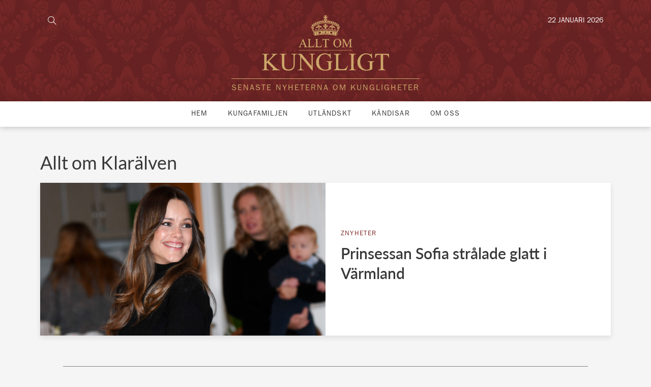

--- FILE ---
content_type: text/html; charset=UTF-8
request_url: https://alltomkungligt.se/tagg/klaralven/
body_size: 18810
content:
<!DOCTYPE html>
<html id="gf" lang="sv-SE" prefix="og: https://ogp.me/ns#">
<head>

  <meta charset="utf-8">
  <meta http-equiv="x-ua-compatible" content="ie=edge">
  <meta name="viewport" content="width=device-width, initial-scale=1.0, maximum-scale=1.0, user-scalable=0">
  
<!-- Sökmotoroptimering av Rank Math PRO – https://rankmath.com/ -->
<title>Klarälven - Allt om kungligt</title>
<meta name="robots" content="follow, index, max-snippet:-1, max-video-preview:-1, max-image-preview:large"/>
<link rel="canonical" href="https://alltomkungligt.se/tagg/klaralven/" />
<meta property="og:locale" content="sv_SE" />
<meta property="og:type" content="article" />
<meta property="og:title" content="Klarälven - Allt om kungligt" />
<meta property="og:url" content="https://alltomkungligt.se/tagg/klaralven/" />
<meta property="og:site_name" content="Allt om kungligt" />
<meta property="article:publisher" content="https://www.facebook.com/alltomkungligt/" />
<meta name="twitter:card" content="summary_large_image" />
<meta name="twitter:title" content="Klarälven - Allt om kungligt" />
<meta name="twitter:label1" content="Inlägg" />
<meta name="twitter:data1" content="1" />
<script type="application/ld+json" class="rank-math-schema-pro">{"@context":"https://schema.org","@graph":[{"@type":"Organization","@id":"https://alltomkungligt.se/#organization","name":"Allt om kungligt","sameAs":["https://www.facebook.com/alltomkungligt/"]},{"@type":"WebSite","@id":"https://alltomkungligt.se/#website","url":"https://alltomkungligt.se","name":"Allt om kungligt","publisher":{"@id":"https://alltomkungligt.se/#organization"},"inLanguage":"sv-SE"},{"@type":"CollectionPage","@id":"https://alltomkungligt.se/tagg/klaralven/#webpage","url":"https://alltomkungligt.se/tagg/klaralven/","name":"Klar\u00e4lven - Allt om kungligt","isPartOf":{"@id":"https://alltomkungligt.se/#website"},"inLanguage":"sv-SE"}]}</script>
<!-- /Rank Math SEO-tillägg för WordPress -->

<link rel='dns-prefetch' href='//static.fastcmp.com' />
<link rel='dns-prefetch' href='//www.flashb.id' />
<link rel='dns-prefetch' href='//maps.googleapis.com' />
<link rel="alternate" type="application/rss+xml" title="Allt om kungligt &raquo; etikettflöde för Klarälven" href="https://alltomkungligt.se/tagg/klaralven/feed/" />
<script type="text/javascript">
/* <![CDATA[ */
window._wpemojiSettings = {"baseUrl":"https:\/\/s.w.org\/images\/core\/emoji\/15.0.3\/72x72\/","ext":".png","svgUrl":"https:\/\/s.w.org\/images\/core\/emoji\/15.0.3\/svg\/","svgExt":".svg","source":{"concatemoji":"https:\/\/alltomkungligt.se\/wp-includes\/js\/wp-emoji-release.min.js?ver=6.6.2"}};
/*! This file is auto-generated */
!function(i,n){var o,s,e;function c(e){try{var t={supportTests:e,timestamp:(new Date).valueOf()};sessionStorage.setItem(o,JSON.stringify(t))}catch(e){}}function p(e,t,n){e.clearRect(0,0,e.canvas.width,e.canvas.height),e.fillText(t,0,0);var t=new Uint32Array(e.getImageData(0,0,e.canvas.width,e.canvas.height).data),r=(e.clearRect(0,0,e.canvas.width,e.canvas.height),e.fillText(n,0,0),new Uint32Array(e.getImageData(0,0,e.canvas.width,e.canvas.height).data));return t.every(function(e,t){return e===r[t]})}function u(e,t,n){switch(t){case"flag":return n(e,"\ud83c\udff3\ufe0f\u200d\u26a7\ufe0f","\ud83c\udff3\ufe0f\u200b\u26a7\ufe0f")?!1:!n(e,"\ud83c\uddfa\ud83c\uddf3","\ud83c\uddfa\u200b\ud83c\uddf3")&&!n(e,"\ud83c\udff4\udb40\udc67\udb40\udc62\udb40\udc65\udb40\udc6e\udb40\udc67\udb40\udc7f","\ud83c\udff4\u200b\udb40\udc67\u200b\udb40\udc62\u200b\udb40\udc65\u200b\udb40\udc6e\u200b\udb40\udc67\u200b\udb40\udc7f");case"emoji":return!n(e,"\ud83d\udc26\u200d\u2b1b","\ud83d\udc26\u200b\u2b1b")}return!1}function f(e,t,n){var r="undefined"!=typeof WorkerGlobalScope&&self instanceof WorkerGlobalScope?new OffscreenCanvas(300,150):i.createElement("canvas"),a=r.getContext("2d",{willReadFrequently:!0}),o=(a.textBaseline="top",a.font="600 32px Arial",{});return e.forEach(function(e){o[e]=t(a,e,n)}),o}function t(e){var t=i.createElement("script");t.src=e,t.defer=!0,i.head.appendChild(t)}"undefined"!=typeof Promise&&(o="wpEmojiSettingsSupports",s=["flag","emoji"],n.supports={everything:!0,everythingExceptFlag:!0},e=new Promise(function(e){i.addEventListener("DOMContentLoaded",e,{once:!0})}),new Promise(function(t){var n=function(){try{var e=JSON.parse(sessionStorage.getItem(o));if("object"==typeof e&&"number"==typeof e.timestamp&&(new Date).valueOf()<e.timestamp+604800&&"object"==typeof e.supportTests)return e.supportTests}catch(e){}return null}();if(!n){if("undefined"!=typeof Worker&&"undefined"!=typeof OffscreenCanvas&&"undefined"!=typeof URL&&URL.createObjectURL&&"undefined"!=typeof Blob)try{var e="postMessage("+f.toString()+"("+[JSON.stringify(s),u.toString(),p.toString()].join(",")+"));",r=new Blob([e],{type:"text/javascript"}),a=new Worker(URL.createObjectURL(r),{name:"wpTestEmojiSupports"});return void(a.onmessage=function(e){c(n=e.data),a.terminate(),t(n)})}catch(e){}c(n=f(s,u,p))}t(n)}).then(function(e){for(var t in e)n.supports[t]=e[t],n.supports.everything=n.supports.everything&&n.supports[t],"flag"!==t&&(n.supports.everythingExceptFlag=n.supports.everythingExceptFlag&&n.supports[t]);n.supports.everythingExceptFlag=n.supports.everythingExceptFlag&&!n.supports.flag,n.DOMReady=!1,n.readyCallback=function(){n.DOMReady=!0}}).then(function(){return e}).then(function(){var e;n.supports.everything||(n.readyCallback(),(e=n.source||{}).concatemoji?t(e.concatemoji):e.wpemoji&&e.twemoji&&(t(e.twemoji),t(e.wpemoji)))}))}((window,document),window._wpemojiSettings);
/* ]]> */
</script>
<style id='fast-cmp-custom-styles-inline-css' type='text/css'>
#fast-cmp-container button.fast-cmp-button-primary{background-color:#c8a068!important;color:#FFFFFF!important;}#fast-cmp-container #fast-cmp-home button.fast-cmp-button-secondary{box-shadow: inset 0 0 0 1px #f9f5f2!important;}#fast-cmp-container #fast-cmp-home button.fast-cmp-navigation-button{box-shadow: inset 0 0 0 1px #c8a068!important;}#fast-cmp-container #fast-cmp-home button.fast-cmp-button-secondary{color:#f9f5f2!important;}#fast-cmp-container #fast-cmp-home button.fast-cmp-button-secondary:hover{box-shadow: inset 0 0 0 1px #f9f5f2!important;color:#f9f5f2!important;}#fast-cmp-container #fast-cmp-home button.fast-cmp-navigation-button{color:#c8a068!important;}#fast-cmp-container #fast-cmp-home button.fast-cmp-navigation-button:hover{box-shadow: inset 0 0 0 1px #c8a068!important;color:#c8a068!important;}#fast-cmp-container a {color: #FFFFFF!important;}#fast-cmp-container .fast-cmp-layout-header .fast-cmp-navigation-button {background-color: #c8a068!important;color: white!important;}#fast-cmp-container #fast-cmp-consents .fast-cmp-layout-nav button.fast-cmp-navigation-button {color: #c8a068!important;box-shadow: inset 0 0 0 1px #c8a068!important;}#fast-cmp-form .fast-cmp-spinner {border-left-color: #FFFFFF!important;}#fast-cmp-container button.fast-cmp-button-primary:focus {border-color: #c8a068!important;box-shadow: inset 0 0 0 2px #c8a068, inset 0 0 0 4px #fff!important;outline: solid transparent !important;}#fast-cmp-container #fast-cmp-home button.fast-cmp-button-secondary { box-shadow: inset 0 0 0 1px #f9f5f2 !important;}@media only screen and (max-width: 991px){#fast-cmp-home .fast-cmp-layout-nav>span { width: 100%;}#fast-cmp-home .fast-cmp-layout-nav { display: flex; width: 100%; flex-direction: column-reverse;}
</style>
<style id='wp-emoji-styles-inline-css' type='text/css'>

	img.wp-smiley, img.emoji {
		display: inline !important;
		border: none !important;
		box-shadow: none !important;
		height: 1em !important;
		width: 1em !important;
		margin: 0 0.07em !important;
		vertical-align: -0.1em !important;
		background: none !important;
		padding: 0 !important;
	}
</style>
<link rel='stylesheet' id='wp-block-library-css' href='https://alltomkungligt.se/wp-includes/css/dist/block-library/style.min.css?ver=6.6.2' type='text/css' media='all' />
<style id='rank-math-toc-block-style-inline-css' type='text/css'>
.wp-block-rank-math-toc-block nav ol{counter-reset:item}.wp-block-rank-math-toc-block nav ol li{display:block}.wp-block-rank-math-toc-block nav ol li:before{content:counters(item, ".") ". ";counter-increment:item}

</style>
<style id='rank-math-rich-snippet-style-inline-css' type='text/css'>
/*!
* Plugin:  Rank Math
* URL: https://rankmath.com/wordpress/plugin/seo-suite/
* Name:  rank-math-review-snippet.css
*/@-webkit-keyframes spin{0%{-webkit-transform:rotate(0deg)}100%{-webkit-transform:rotate(-360deg)}}@keyframes spin{0%{-webkit-transform:rotate(0deg)}100%{-webkit-transform:rotate(-360deg)}}@keyframes bounce{from{-webkit-transform:translateY(0px);transform:translateY(0px)}to{-webkit-transform:translateY(-5px);transform:translateY(-5px)}}@-webkit-keyframes bounce{from{-webkit-transform:translateY(0px);transform:translateY(0px)}to{-webkit-transform:translateY(-5px);transform:translateY(-5px)}}@-webkit-keyframes loading{0%{background-size:20% 50% ,20% 50% ,20% 50%}20%{background-size:20% 20% ,20% 50% ,20% 50%}40%{background-size:20% 100%,20% 20% ,20% 50%}60%{background-size:20% 50% ,20% 100%,20% 20%}80%{background-size:20% 50% ,20% 50% ,20% 100%}100%{background-size:20% 50% ,20% 50% ,20% 50%}}@keyframes loading{0%{background-size:20% 50% ,20% 50% ,20% 50%}20%{background-size:20% 20% ,20% 50% ,20% 50%}40%{background-size:20% 100%,20% 20% ,20% 50%}60%{background-size:20% 50% ,20% 100%,20% 20%}80%{background-size:20% 50% ,20% 50% ,20% 100%}100%{background-size:20% 50% ,20% 50% ,20% 50%}}:root{--rankmath-wp-adminbar-height: 0}#rank-math-rich-snippet-wrapper{overflow:hidden}#rank-math-rich-snippet-wrapper h5.rank-math-title{display:block;font-size:18px;line-height:1.4}#rank-math-rich-snippet-wrapper .rank-math-review-image{float:right;max-width:40%;margin-left:15px}#rank-math-rich-snippet-wrapper .rank-math-review-data{margin-bottom:15px}#rank-math-rich-snippet-wrapper .rank-math-total-wrapper{width:100%;padding:0 0 20px 0;float:left;clear:both;position:relative;-webkit-box-sizing:border-box;box-sizing:border-box}#rank-math-rich-snippet-wrapper .rank-math-total-wrapper .rank-math-total{border:0;display:block;margin:0;width:auto;float:left;text-align:left;padding:0;font-size:24px;line-height:1;font-weight:700;-webkit-box-sizing:border-box;box-sizing:border-box;overflow:hidden}#rank-math-rich-snippet-wrapper .rank-math-total-wrapper .rank-math-review-star{float:left;margin-left:15px;margin-top:5px;position:relative;z-index:99;line-height:1}#rank-math-rich-snippet-wrapper .rank-math-total-wrapper .rank-math-review-star .rank-math-review-result-wrapper{display:inline-block;white-space:nowrap;position:relative;color:#e7e7e7}#rank-math-rich-snippet-wrapper .rank-math-total-wrapper .rank-math-review-star .rank-math-review-result-wrapper .rank-math-review-result{position:absolute;top:0;left:0;overflow:hidden;white-space:nowrap;color:#ffbe01}#rank-math-rich-snippet-wrapper .rank-math-total-wrapper .rank-math-review-star .rank-math-review-result-wrapper i{font-size:18px;-webkit-text-stroke-width:1px;font-style:normal;padding:0 2px;line-height:inherit}#rank-math-rich-snippet-wrapper .rank-math-total-wrapper .rank-math-review-star .rank-math-review-result-wrapper i:before{content:"\2605"}body.rtl #rank-math-rich-snippet-wrapper .rank-math-review-image{float:left;margin-left:0;margin-right:15px}body.rtl #rank-math-rich-snippet-wrapper .rank-math-total-wrapper .rank-math-total{float:right}body.rtl #rank-math-rich-snippet-wrapper .rank-math-total-wrapper .rank-math-review-star{float:right;margin-left:0;margin-right:15px}body.rtl #rank-math-rich-snippet-wrapper .rank-math-total-wrapper .rank-math-review-star .rank-math-review-result{left:auto;right:0}@media screen and (max-width: 480px){#rank-math-rich-snippet-wrapper .rank-math-review-image{display:block;max-width:100%;width:100%;text-align:center;margin-right:0}#rank-math-rich-snippet-wrapper .rank-math-review-data{clear:both}}.clear{clear:both}

</style>
<style id='classic-theme-styles-inline-css' type='text/css'>
/*! This file is auto-generated */
.wp-block-button__link{color:#fff;background-color:#32373c;border-radius:9999px;box-shadow:none;text-decoration:none;padding:calc(.667em + 2px) calc(1.333em + 2px);font-size:1.125em}.wp-block-file__button{background:#32373c;color:#fff;text-decoration:none}
</style>
<style id='global-styles-inline-css' type='text/css'>
:root{--wp--preset--aspect-ratio--square: 1;--wp--preset--aspect-ratio--4-3: 4/3;--wp--preset--aspect-ratio--3-4: 3/4;--wp--preset--aspect-ratio--3-2: 3/2;--wp--preset--aspect-ratio--2-3: 2/3;--wp--preset--aspect-ratio--16-9: 16/9;--wp--preset--aspect-ratio--9-16: 9/16;--wp--preset--color--black: #000000;--wp--preset--color--cyan-bluish-gray: #abb8c3;--wp--preset--color--white: #ffffff;--wp--preset--color--pale-pink: #f78da7;--wp--preset--color--vivid-red: #cf2e2e;--wp--preset--color--luminous-vivid-orange: #ff6900;--wp--preset--color--luminous-vivid-amber: #fcb900;--wp--preset--color--light-green-cyan: #7bdcb5;--wp--preset--color--vivid-green-cyan: #00d084;--wp--preset--color--pale-cyan-blue: #8ed1fc;--wp--preset--color--vivid-cyan-blue: #0693e3;--wp--preset--color--vivid-purple: #9b51e0;--wp--preset--gradient--vivid-cyan-blue-to-vivid-purple: linear-gradient(135deg,rgba(6,147,227,1) 0%,rgb(155,81,224) 100%);--wp--preset--gradient--light-green-cyan-to-vivid-green-cyan: linear-gradient(135deg,rgb(122,220,180) 0%,rgb(0,208,130) 100%);--wp--preset--gradient--luminous-vivid-amber-to-luminous-vivid-orange: linear-gradient(135deg,rgba(252,185,0,1) 0%,rgba(255,105,0,1) 100%);--wp--preset--gradient--luminous-vivid-orange-to-vivid-red: linear-gradient(135deg,rgba(255,105,0,1) 0%,rgb(207,46,46) 100%);--wp--preset--gradient--very-light-gray-to-cyan-bluish-gray: linear-gradient(135deg,rgb(238,238,238) 0%,rgb(169,184,195) 100%);--wp--preset--gradient--cool-to-warm-spectrum: linear-gradient(135deg,rgb(74,234,220) 0%,rgb(151,120,209) 20%,rgb(207,42,186) 40%,rgb(238,44,130) 60%,rgb(251,105,98) 80%,rgb(254,248,76) 100%);--wp--preset--gradient--blush-light-purple: linear-gradient(135deg,rgb(255,206,236) 0%,rgb(152,150,240) 100%);--wp--preset--gradient--blush-bordeaux: linear-gradient(135deg,rgb(254,205,165) 0%,rgb(254,45,45) 50%,rgb(107,0,62) 100%);--wp--preset--gradient--luminous-dusk: linear-gradient(135deg,rgb(255,203,112) 0%,rgb(199,81,192) 50%,rgb(65,88,208) 100%);--wp--preset--gradient--pale-ocean: linear-gradient(135deg,rgb(255,245,203) 0%,rgb(182,227,212) 50%,rgb(51,167,181) 100%);--wp--preset--gradient--electric-grass: linear-gradient(135deg,rgb(202,248,128) 0%,rgb(113,206,126) 100%);--wp--preset--gradient--midnight: linear-gradient(135deg,rgb(2,3,129) 0%,rgb(40,116,252) 100%);--wp--preset--font-size--small: 13px;--wp--preset--font-size--medium: 20px;--wp--preset--font-size--large: 36px;--wp--preset--font-size--x-large: 42px;--wp--preset--spacing--20: 0.44rem;--wp--preset--spacing--30: 0.67rem;--wp--preset--spacing--40: 1rem;--wp--preset--spacing--50: 1.5rem;--wp--preset--spacing--60: 2.25rem;--wp--preset--spacing--70: 3.38rem;--wp--preset--spacing--80: 5.06rem;--wp--preset--shadow--natural: 6px 6px 9px rgba(0, 0, 0, 0.2);--wp--preset--shadow--deep: 12px 12px 50px rgba(0, 0, 0, 0.4);--wp--preset--shadow--sharp: 6px 6px 0px rgba(0, 0, 0, 0.2);--wp--preset--shadow--outlined: 6px 6px 0px -3px rgba(255, 255, 255, 1), 6px 6px rgba(0, 0, 0, 1);--wp--preset--shadow--crisp: 6px 6px 0px rgba(0, 0, 0, 1);}:where(.is-layout-flex){gap: 0.5em;}:where(.is-layout-grid){gap: 0.5em;}body .is-layout-flex{display: flex;}.is-layout-flex{flex-wrap: wrap;align-items: center;}.is-layout-flex > :is(*, div){margin: 0;}body .is-layout-grid{display: grid;}.is-layout-grid > :is(*, div){margin: 0;}:where(.wp-block-columns.is-layout-flex){gap: 2em;}:where(.wp-block-columns.is-layout-grid){gap: 2em;}:where(.wp-block-post-template.is-layout-flex){gap: 1.25em;}:where(.wp-block-post-template.is-layout-grid){gap: 1.25em;}.has-black-color{color: var(--wp--preset--color--black) !important;}.has-cyan-bluish-gray-color{color: var(--wp--preset--color--cyan-bluish-gray) !important;}.has-white-color{color: var(--wp--preset--color--white) !important;}.has-pale-pink-color{color: var(--wp--preset--color--pale-pink) !important;}.has-vivid-red-color{color: var(--wp--preset--color--vivid-red) !important;}.has-luminous-vivid-orange-color{color: var(--wp--preset--color--luminous-vivid-orange) !important;}.has-luminous-vivid-amber-color{color: var(--wp--preset--color--luminous-vivid-amber) !important;}.has-light-green-cyan-color{color: var(--wp--preset--color--light-green-cyan) !important;}.has-vivid-green-cyan-color{color: var(--wp--preset--color--vivid-green-cyan) !important;}.has-pale-cyan-blue-color{color: var(--wp--preset--color--pale-cyan-blue) !important;}.has-vivid-cyan-blue-color{color: var(--wp--preset--color--vivid-cyan-blue) !important;}.has-vivid-purple-color{color: var(--wp--preset--color--vivid-purple) !important;}.has-black-background-color{background-color: var(--wp--preset--color--black) !important;}.has-cyan-bluish-gray-background-color{background-color: var(--wp--preset--color--cyan-bluish-gray) !important;}.has-white-background-color{background-color: var(--wp--preset--color--white) !important;}.has-pale-pink-background-color{background-color: var(--wp--preset--color--pale-pink) !important;}.has-vivid-red-background-color{background-color: var(--wp--preset--color--vivid-red) !important;}.has-luminous-vivid-orange-background-color{background-color: var(--wp--preset--color--luminous-vivid-orange) !important;}.has-luminous-vivid-amber-background-color{background-color: var(--wp--preset--color--luminous-vivid-amber) !important;}.has-light-green-cyan-background-color{background-color: var(--wp--preset--color--light-green-cyan) !important;}.has-vivid-green-cyan-background-color{background-color: var(--wp--preset--color--vivid-green-cyan) !important;}.has-pale-cyan-blue-background-color{background-color: var(--wp--preset--color--pale-cyan-blue) !important;}.has-vivid-cyan-blue-background-color{background-color: var(--wp--preset--color--vivid-cyan-blue) !important;}.has-vivid-purple-background-color{background-color: var(--wp--preset--color--vivid-purple) !important;}.has-black-border-color{border-color: var(--wp--preset--color--black) !important;}.has-cyan-bluish-gray-border-color{border-color: var(--wp--preset--color--cyan-bluish-gray) !important;}.has-white-border-color{border-color: var(--wp--preset--color--white) !important;}.has-pale-pink-border-color{border-color: var(--wp--preset--color--pale-pink) !important;}.has-vivid-red-border-color{border-color: var(--wp--preset--color--vivid-red) !important;}.has-luminous-vivid-orange-border-color{border-color: var(--wp--preset--color--luminous-vivid-orange) !important;}.has-luminous-vivid-amber-border-color{border-color: var(--wp--preset--color--luminous-vivid-amber) !important;}.has-light-green-cyan-border-color{border-color: var(--wp--preset--color--light-green-cyan) !important;}.has-vivid-green-cyan-border-color{border-color: var(--wp--preset--color--vivid-green-cyan) !important;}.has-pale-cyan-blue-border-color{border-color: var(--wp--preset--color--pale-cyan-blue) !important;}.has-vivid-cyan-blue-border-color{border-color: var(--wp--preset--color--vivid-cyan-blue) !important;}.has-vivid-purple-border-color{border-color: var(--wp--preset--color--vivid-purple) !important;}.has-vivid-cyan-blue-to-vivid-purple-gradient-background{background: var(--wp--preset--gradient--vivid-cyan-blue-to-vivid-purple) !important;}.has-light-green-cyan-to-vivid-green-cyan-gradient-background{background: var(--wp--preset--gradient--light-green-cyan-to-vivid-green-cyan) !important;}.has-luminous-vivid-amber-to-luminous-vivid-orange-gradient-background{background: var(--wp--preset--gradient--luminous-vivid-amber-to-luminous-vivid-orange) !important;}.has-luminous-vivid-orange-to-vivid-red-gradient-background{background: var(--wp--preset--gradient--luminous-vivid-orange-to-vivid-red) !important;}.has-very-light-gray-to-cyan-bluish-gray-gradient-background{background: var(--wp--preset--gradient--very-light-gray-to-cyan-bluish-gray) !important;}.has-cool-to-warm-spectrum-gradient-background{background: var(--wp--preset--gradient--cool-to-warm-spectrum) !important;}.has-blush-light-purple-gradient-background{background: var(--wp--preset--gradient--blush-light-purple) !important;}.has-blush-bordeaux-gradient-background{background: var(--wp--preset--gradient--blush-bordeaux) !important;}.has-luminous-dusk-gradient-background{background: var(--wp--preset--gradient--luminous-dusk) !important;}.has-pale-ocean-gradient-background{background: var(--wp--preset--gradient--pale-ocean) !important;}.has-electric-grass-gradient-background{background: var(--wp--preset--gradient--electric-grass) !important;}.has-midnight-gradient-background{background: var(--wp--preset--gradient--midnight) !important;}.has-small-font-size{font-size: var(--wp--preset--font-size--small) !important;}.has-medium-font-size{font-size: var(--wp--preset--font-size--medium) !important;}.has-large-font-size{font-size: var(--wp--preset--font-size--large) !important;}.has-x-large-font-size{font-size: var(--wp--preset--font-size--x-large) !important;}
:where(.wp-block-post-template.is-layout-flex){gap: 1.25em;}:where(.wp-block-post-template.is-layout-grid){gap: 1.25em;}
:where(.wp-block-columns.is-layout-flex){gap: 2em;}:where(.wp-block-columns.is-layout-grid){gap: 2em;}
:root :where(.wp-block-pullquote){font-size: 1.5em;line-height: 1.6;}
</style>
<link rel='stylesheet' id='gf_pb_frontend_style-css' href='https://alltomkungligt.se/wp-content/plugins/gf-page-builder/dist/styles/frontend.css?ver=6.6.2' type='text/css' media='all' />
<link rel='stylesheet' id='gf_aok_frontend_style-css' href='https://alltomkungligt.se/wp-content/plugins/gf-plugin-allt-om-kungligt/dist/styles/frontend.css?ver=6.6.2' type='text/css' media='all' />
<link rel='stylesheet' id='header-hpextra-css' href='https://alltomkungligt.se/wp-content/themes/grafikfabriken/assets/styles/header-hpextra.css?ver=4.0' type='text/css' media='all' />
<style id='actirise-presized-inline-css' type='text/css'>
div[data-actirise-slot="top-page"]{ display: none;  margin: ;}@media screen and (min-width: 770px){div[data-actirise-slot="top-page"].device-desktop{display: flex !important;width: 100%;min-height: 250px; }} @media screen and (max-width: 480px){div[data-actirise-slot="top-page"].device-mobile{display: flex !important;width: 100%;min-height: 280px; }} @media screen and (min-width: 481px) and (max-width: 769px){div[data-actirise-slot="top-page"].device-tablet{display: flex !important;width: 100%;min-height: 280px; }}div[data-actirise-slot="top-content"]{ display: none;  margin: ;}@media screen and (max-width: 480px){div[data-actirise-slot="top-content"].device-mobile{display: flex !important;width: 100%;min-height: 380px; }} @media screen and (min-width: 481px) and (max-width: 769px){div[data-actirise-slot="top-content"].device-tablet{display: flex !important;width: 100%;min-height: 380px; }}
</style>
<link rel='stylesheet' id='sage/css-css' href='https://alltomkungligt.se/wp-content/themes/grafikfabriken/dist/styles/main.css' type='text/css' media='all' />
<script type="text/javascript" data-no-optimize="1" data-wpmeteor-nooptimize="true" data-cfasync="false" nowprocket="" charset="UTF-8">
/* <![CDATA[ */
window.FAST_CMP_OPTIONS = { 
					domainUid: 'f7b95e17-a0ed-57a2-965d-5725070cf2fe',
					countryCode: 'SE',
					policyUrl: 'https://alltomkungligt.se/integritetspolicy/',
					displaySynchronous: false,
					publisherName: 'Allt om kungligt',
					bootstrap: { 
						excludedIABVendors: [], 
						excludedGoogleVendors: [],
					},
					jurisdiction: 'tcfeuv2',
					googleConsentMode: {enabled: true,},
					publisherLogo: function (c) { return c.createElement('img', { src: 'https://alltomkungligt.se/wp-content/uploads/2018/09/AlltOmKungligt-Logotyp.png', height: '40' }) },
					
				};
(function(){var e={484:function(e){window.FAST_CMP_T0=Date.now();window.FAST_CMP_QUEUE={};window.FAST_CMP_QUEUE_ID=0;function t(){var e=Array.prototype.slice.call(arguments);if(!e.length)return Object.values(window.FAST_CMP_QUEUE);else if(e[0]==="ping"){if(typeof e[2]==="function")e[2]({cmpLoaded:false,cmpStatus:"stub",apiVersion:"2.0",cmpId:parseInt("388",10)})}else window.FAST_CMP_QUEUE[window.FAST_CMP_QUEUE_ID++]=e}e.exports={name:"light",handler:t}}};var t={};function a(r){var n=t[r];if(n!==void 0)return n.exports;var o=t[r]={exports:{}};e[r](o,o.exports,a);return o.exports}function r(e){"@babel/helpers - typeof";return r="function"==typeof Symbol&&"symbol"==typeof Symbol.iterator?function(e){return typeof e}:function(e){return e&&"function"==typeof Symbol&&e.constructor===Symbol&&e!==Symbol.prototype?"symbol":typeof e},r(e)}var n=a(484);var o="__tcfapiLocator";var i=window;var s=i;var f;function c(){var e=i.document;var t=!!i.frames[o];if(!t)if(e.body){var a=e.createElement("iframe");a.style.cssText="display:none";a.name=o;e.body.appendChild(a)}else setTimeout(c,5);return!t}function l(e){var t=typeof e.data==="string";var a={};if(t)try{a=JSON.parse(e.data)}catch(e){}else a=e.data;var n=r(a)==="object"?a.__tcfapiCall:null;if(n)window.__tcfapi(n.command,n.version,function(a,r){var o={__tcfapiReturn:{returnValue:a,success:r,callId:n.callId}};if(e&&e.source&&e.source.postMessage)e.source.postMessage(t?JSON.stringify(o):o,"*")},n.parameter)}while(s){try{if(s.frames[o]){f=s;break}}catch(e){}if(s===i.top)break;s=s.parent}if(i.FAST_CMP_HANDLER!=="custom"){if(!f){c();i.__tcfapi=n.handler;i.FAST_CMP_HANDLER=n.name;i.addEventListener("message",l,false)}else{i.__tcfapi=n.handler;i.FAST_CMP_HANDLER=n.name}for(var p in window.FAST_CMP_QUEUE||{})i.__tcfapi.apply(null,window.FAST_CMP_QUEUE[p])}})();
/* ]]> */
</script>
<script type="text/javascript" async data-no-optimize="1" data-wpmeteor-nooptimize="true" data-cfasync="false" nowprocket="" charset="UTF-8" src="https://static.fastcmp.com/fast-cmp-stub.js"></script>
<script type="text/javascript" data-cfasync="false" defer src="https://www.flashb.id/universal/b7e57758-f02f-5f84-a99c-9e10deaa0340.js"></script>
<script type="text/javascript">
/* <![CDATA[ */
window._hbdbrk=window._hbdbrk||[];window._hbdbrk.push(['_vars', {page_type:'tag',pid:3,custom1:'',custom2:'nyheter',custom3:'',custom4:'',custom5:'',}]);
window.actirisePlugin=window.actirisePlugin||{};window.actirisePlugin.version='3.1.1';window.actirisePlugin.version_lastupdate=new Date(1757057907 * 1000);window.actirisePlugin.adsTxt={active:1,lastUpdate:new Date(1769105399 * 1000)};window.actirisePlugin.presized={active:1,lastUpdate:new Date(1769105382 * 1000)};window.actirisePlugin.cron=true;window.actirisePlugin.fastcmp=true;window.actirisePlugin.autoUpdate=true;
/* ]]> */
</script>
<script type="text/javascript" src="https://maps.googleapis.com/maps/api/js?key=AIzaSyAm-z1Aq1tKsG2JLMz0Hi2LB9JDAvivB1I&amp;ver=6.6.2" id="google-maps-api-js"></script>
<script type="text/javascript" src="https://alltomkungligt.se/wp-includes/js/jquery/jquery.min.js?ver=3.7.1" id="jquery-core-js"></script>
<script type="text/javascript" src="https://alltomkungligt.se/wp-includes/js/jquery/jquery-migrate.min.js?ver=3.4.1" id="jquery-migrate-js"></script>
<script type="text/javascript" src="https://alltomkungligt.se/wp-content/plugins/gf-companion/dist/scripts/frontend/lib.jquery.js" id="gf-lib-js"></script>
<script type="text/javascript" src="https://alltomkungligt.se/wp-content/plugins/gf-companion/dist/scripts/frontend/string.js" id="gf-string-js"></script>
<script type="text/javascript" id="gf-validate-js-extra">
/* <![CDATA[ */
var GF_Validate_WP = {"validate_email":"Ange en giltigt e-postadress","validate_password":"L\u00f6senordet \u00e4r inte s\u00e4kert","validate_password_repeat":"L\u00f6senorden matchar inte","validate_number":"F\u00e4ltet kan endast inneh\u00e5lla siffror","validate_phone":"Du m\u00e5ste ange ett giltigt telefonnummer","validate_sum":"Beloppet m\u00e5ste vara \u00f6ver 3 SEK","validate_date":"F\u00e4ltet m\u00e5ste inneh\u00e5lla ett giltigt datum","validate_field":"F\u00e4ltet kan inte l\u00e4mnas tomt:","validate_exp":"Du m\u00e5ste ange ett giltigt utg\u00e5ngsdatum.","could_not_send_mail":"N\u00e5got gick fel, e-postmeddelandet skickades inte.","email_sent":"Ditt meddelande har skickats"};
/* ]]> */
</script>
<script type="text/javascript" src="https://alltomkungligt.se/wp-content/plugins/gf-companion/dist/scripts/frontend/validate.js" id="gf-validate-js"></script>
<script type="text/javascript" src="https://alltomkungligt.se/wp-content/plugins/gf-companion/dist/scripts/frontend/message.js" id="gf-message-js"></script>
<script type="text/javascript" id="gf-form-js-extra">
/* <![CDATA[ */
var GF_Form_WP = {"ajax_url":"https:\/\/alltomkungligt.se\/wp-admin\/admin-ajax.php","nonce":"48505c43b5"};
/* ]]> */
</script>
<script type="text/javascript" src="https://alltomkungligt.se/wp-content/plugins/gf-companion/dist/scripts/frontend/form.js" id="gf-form-js"></script>
<script type="text/javascript" id="gf-pagebuilder-js-extra">
/* <![CDATA[ */
var gf_pb = {"ajax_url":"https:\/\/alltomkungligt.se\/wp-admin\/admin-ajax.php"};
/* ]]> */
</script>
<script type="text/javascript" src="https://alltomkungligt.se/wp-content/plugins/gf-page-builder/dist/scripts/frontend.js?ver=6.6.2" id="gf-pagebuilder-js"></script>
<script type="text/javascript" id="gf_aok_frontend_script-js-extra">
/* <![CDATA[ */
var _gf_aok = {"ajax_url":"https:\/\/alltomkungligt.se\/wp-admin\/admin-ajax.php","nonce":"c60a72de19"};
/* ]]> */
</script>
<script type="text/javascript" src="https://alltomkungligt.se/wp-content/plugins/gf-plugin-allt-om-kungligt/dist/scripts/frontend.js?ver=6.6.2" id="gf_aok_frontend_script-js"></script>
<link rel="https://api.w.org/" href="https://alltomkungligt.se/wp-json/" /><link rel="alternate" title="JSON" type="application/json" href="https://alltomkungligt.se/wp-json/wp/v2/tags/4886" /><link rel="EditURI" type="application/rsd+xml" title="RSD" href="https://alltomkungligt.se/xmlrpc.php?rsd" />
<meta name="robots" content="max-image-preview:large”>
<!-- Strossle SDK -->
<script>
  window.strossle=window.strossle||function(){(strossle.q=strossle.q||[]).push(arguments)};
  strossle('d1d00d4f-790f-413c-9e0b-c954989339cb', '.strossle-widget');
</script>
<script async src="https://assets.strossle.com/strossle-widget-sdk/1/strossle-widget-sdk.js"></script>
<!-- End Strossle SDK -->
<script src="https://code.jquery.com/jquery-3.6.3.js"></script>

<!-- Google tag (gtag.js) -->
<script async src="https://www.googletagmanager.com/gtag/js?id=G-TF2WC23ZWS"></script>
<script>
  window.dataLayer = window.dataLayer || [];
  function gtag(){dataLayer.push(arguments);}
  gtag('js', new Date());

  gtag('config', 'G-TF2WC23ZWS');
</script>

<!-- Taboola Push script -->
<script async src="https://cdn.taboola.com/webpush/publishers/1658942/taboola-push-sdk.js"></script>
<!-- END Taboola Push script -->
<script async src="https://pagead2.googlesyndication.com/pagead/js/adsbygoogle.js?client=ca-pub-8660882699101122" crossorigin="anonymous"></script>
<script async id="xieg6Sie" src="https://cdn.viously.com/js/sdk/boot.js"></script>    <script type="text/javascript">
        window._taboola = window._taboola || [];
        _taboola.push({
            article: 'auto'
        });
        ! function(e, f, u, i) {
            if (!document.getElementById(i)) {
                e.async = 1;
                e.src = u;
                e.id = i;
                f.parentNode.insertBefore(e, f);
            }
        }(document.createElement('script'),
            document.getElementsByTagName('script')[0],
            '//cdn.taboola.com/libtrc/nyamediainorden-alltomkungligt/loader.js',
            'tb_loader_script');
        if (window.performance && typeof window.performance.mark == 'function') {
            window.performance.mark('tbl_ic');
        }
    </script>    <script type="text/javascript">
        jQuery(document).ready(function($) {
            var last = $("#main-text .row figure").last();
            $('.gf_allt_om_kungligt_ad_space_8').insertAfter(last);
        });
    </script>

    <!-- Strossle SDK -->
    <script>
        window.strossle = window.strossle || function() {
            (strossle.q = strossle.q || []).push(arguments)
        };
        strossle('d1d00d4f-790f-413c-9e0b-c954989339cb', '.strossle-widget');
    </script>
    <script async src="https://assets.strossle.com/strossle-widget-sdk/1/strossle-widget-sdk.js"></script>
    <!-- End Strossle SDK -->
    <script src="https://code.jquery.com/jquery-3.6.3.js"></script>

    <!-- Google tag (gtag.js) -->
    <script async src="https://www.googletagmanager.com/gtag/js?id=G-TF2WC23ZWS"></script>
    <script>
        window.dataLayer = window.dataLayer || [];

        function gtag() {
            dataLayer.push(arguments);
        }
        gtag('js', new Date());

        gtag('config', 'G-TF2WC23ZWS');
    </script>

    <!-- Taboola Push script -->
    <script async src="https://cdn.taboola.com/webpush/publishers/1658942/taboola-push-sdk.js"></script>
    <!-- END Taboola Push script -->

<style type="text/css">.recentcomments a{display:inline !important;padding:0 !important;margin:0 !important;}</style><script>jQuery(document).ready(function($) {
    // Find the main-text section
    var $mainTextSection = $('#main-text');
    
    if ($mainTextSection.length === 0) {
        console.log('Section #main-text not found');
        return;
    }
    
    // Count all figure elements within main-text section
    var $figures = $mainTextSection.find('figure');
    var figureCount = $figures.length;
    
    console.log('Found ' + figureCount + ' figure elements in #main-text section');
    
    // Check if we have at least 3 figures
    if (figureCount >= 3) {
        // Get the 3th figure element (index 2 since it's 0-based)
        var $fourthFigure = $figures.eq(2);
        
        // Create the Taboola script HTML
            var taboolaScript = [
                '<div id="taboola-mid-article-thumbnails"></div>',
                '<script type="text/javascript">',
                'window._taboola = window._taboola || [];',
                '_taboola.push({',
                '  mode: "organic-thumbnails-stream-1x3",',
                '  container: "taboola-mid-article-thumbnails",',
                '  placement: "Mid Article Thumbnails",',
                '  target_type: "mix"',
                '});',
                '<\/script>'
            ].join('');
        
        // Add a short delay to ensure DOM is fully rendered before checking next sibling
        setTimeout(function() {
            var $nextSibling = $fourthFigure.next();
            if ($nextSibling.length && $nextSibling.is('div.actirise-brand')) {
                $nextSibling.before(taboolaScript);
                console.log('Taboola script inserted before .actirise-brand after 3th figure element');
            } else {
                $fourthFigure.after(taboolaScript);
                console.log('Taboola script inserted after 3th figure element');
            }
        }, 100);
    } else {
        console.log('Not enough figure elements. Found ' + figureCount + ', need at least 3');
    }
});</script><script>jQuery(document).ready(function($){
	var last=$("#main-text .row figure").last();
    $('.gf_allt_om_kungligt_ad_space_8').insertAfter(last);
});</script><link rel="icon" href="https://alltomkungligt.se/wp-content/uploads/2022/11/cropped-aok-logo-1-150x150.png" sizes="32x32" />
<link rel="icon" href="https://alltomkungligt.se/wp-content/uploads/2022/11/cropped-aok-logo-1-300x300.png" sizes="192x192" />
<link rel="apple-touch-icon" href="https://alltomkungligt.se/wp-content/uploads/2022/11/cropped-aok-logo-1-300x300.png" />
<meta name="msapplication-TileImage" content="https://alltomkungligt.se/wp-content/uploads/2022/11/cropped-aok-logo-1-300x300.png" />
		<style type="text/css" id="wp-custom-css">
			html body{
    overflow-x: hidden;
}

@media screen AND (max-width:767px){
	body main section .card-container{

	}
}

/* @media (min-width: 992px) {
  #gf .first-letter {
    float: left;
    margin-top: 5px;
    margin-right: 5px!important;
    font-family: "Prata", serif;
    font-size: 52px;
    line-height: 52px;
    text-transform: uppercase;
  }
.first-letter {
    float: left;
    margin-top: 5px;
    margin-right: 5px;
    font-family: "Prata", serif;
    font-size: 52px;
    line-height: 52px;
    text-transform: uppercase;
  }
}
.first-letter{margin-right:0!important;}*/
/* archive pages */
.archive .card-flex--100 h2 {
font-size: 18px;
line-height: 1.3;
font-weight:600;
}

@media (min-width:992px) {
.archive .card-flex--100 h2 {
font-size:30px;
}
}

/*  end of archive pages */
.gf .comments-area {display:none!important;}
section.ad_code.gf_allt_om_kungligt_ad_space_2 {
    padding: 0 5.0rem;
}
.gf_allt_om_kungligt_ad_space_8 {margin-bottom:15px;}
section#banner-holder {
    padding: 0 30px;
}
.gf_allt_om_kungligt_ad_space_10 {margin-top: 25px;}
.post-title-q3j4zzzlgrwhc {
    line-height: 2.3rem !important;
}
.strossle-widget {
    padding: 0 5.0rem;
}
#vi-stories-description-container {
	padding: 0 10px;
}
#vi-stories-top-div {
    width: 100% !important;
    margin: auto;
}
@media only screen and (min-width: 768px) {
	.hide-desktop {
		display: none;
	}
}
@media only screen and (max-width: 767px) {
	.hide-mobile {
		display: none;
	}
}

.aok-adspace {background:#efefef;}

@media screen and (max-width: 480px){

	#vi-stories-gui-container,
	#vi-stories-main-container {
    max-width: 360px !important;
}
	
#gf body {
    overflow-x: hidden;
}
	
#taboola-below-article-thumbnails[data-feed-main-container-id="taboola-below-article-thumbnails"].tbl-feed-full-width {
		margin-left: 15px;
		margin-right: 45px;
	}

section.ad_code.gf_allt_om_kungligt_ad_space_2 {
    padding: 0;
    margin: 0 auto;
	}	
}
#vi-stories-main-container {
    max-width: 788px;
    margin: 0 auto;
}
.img-footer {
    height: 14px;
    width: 99px;
    position: absolute;
    margin-top: -26px;
}
.pre-content-wrapper {
    display: inline-flex;
    font-size: 13px;
    border-bottom: 1px solid rgba(51, 51, 51, .5);
    width: 100%;
    justify-content: space-between;
	    text-transform: uppercase;
	    padding-bottom: 0;
    margin-bottom: 10px;
}
.pre-content__share {
    min-width: 110px;
    justify-content: space-around;
    display: inline-flex;
}
@media only screen and (max-width: 480px) {
	.pre-content-wrapper {
    font-size: 11px;
	}
	.pre-content__cred {
      line-height: 1.4rem;
      max-width: 200px;
	}
	.pre-content__share {
    line-height: 3.5rem;
    position: relative;
    top: 5px;
	}
	span.video-label.video-title.trc_ellipsis {
    font-size: 1.8rem;
    line-height: 2rem;
	}
}
/* Home page om oss bottom section */
#gf .omoss-hp {
margin-top: 80px;
margin-bottom: 30px;
}
#gf .omoss-container {
white-space: normal;
background-color: #fff;
box-shadow: 0 4px 10px 0 rgba(0, 0, 0, 0.1);
text-align: center;
padding:30px;
}
/* single post page */
@media (min-width:992px) {
#gf .text-content h1 {
font-size: 52px;
}
}
@media (max-width:991px) {
.aok-art-fi {margin-top:5px;}
}
/* sections styling */
#gf .card-circle__img {
min-width: 240px;
width: 240px;
}
@media (min-width: 992px) {
#gf .card-circle__img {
min-width: 280px!important;
margin: 0;
}
}
/* Card image */
@media (max-width: 991px) {
.card__img {
padding-top: 56.25%!important;
}
}
.card__img {
padding-top: 46.25%;
}
/* Hero 1 backgrpund-image padding-top */
@media (max-width: 991px) {
#gf .builder_block_hero_one .card__img {
padding-top: 56.25%!important;
}
}
#gf .builder_block_hero_one .card__img {
padding-top: 46.25%;
}
/* gf builder_block_hero_one */
#gf .builder_block_hero_one h2 {
font-size: 24px;
line-height: 1.25;
font-weight:600;
}
@media (min-width: 992px) {
#gf .builder_block_hero_one h2{
font-size: 48px;
line-height: 1.1;
}
}

/* gf builder_block_hero_two_three */
#gf .builder_block_hero_two_three h2 {
font-size: 21px;
line-height: 1.25;
font-weight:600;
}
@media (min-width: 992px) {
#gf .builder_block_hero_two_three h2 {
font-size: 26px;
}
}
@media (min-width: 992px) {
.builder_block_hero_two_three .card-container .card-flex--50:nth-child(2),
.builder_block_hero_two_three .card-container .card-flex--50:nth-child(4),
.builder_block_hero_two_three .card-container .card-flex--50:nth-child(6),
.builder_block_hero_two_three .card-container .card-flex--50:nth-child(8) {
padding: 0 30px 0 15px !important;
}
.builder_block_hero_two_three .card-container .card-flex--50:first-of-type,
.builder_block_hero_two_threes .card-container .card-flex--50:nth-child(3),
.builder_block_hero_two_threes .card-container .card-flex--50:nth-child(5),
.builder_block_hero_two_threes .card-container .card-flex--50:nth-child(7) {
padding: 0 15px 0 30px!important;
}
}
/* gf builder_block_hero_four */
#gf .builder_block_hero_four h2{
font-size: 24px;
line-height: 1.25;
font-weight:600;
}
@media (min-width: 992px) {
#gf .builder_block_hero_four h2 {
font-size: 48px;
line-height: 1.1;
}
}
/* gf builder_block_posts card-flex--50 */
#gf .builder_block_posts .card-flex--50 h2 {
font-size: 21px;
line-height: 1.25;
font-weight:600;
}
@media (min-width: 992px) {
#gf .builder_block_posts .card-flex--50 h2 {
font-size: 26px;
}
}
/* gf builder_block_hero_one */
#gf .builder_block_posts .card-flex h2 {
font-size: 24px;
line-height: 1.25;
font-weight:600;
}
@media (min-width: 992px) {
#gf .builder_block_posts .card-flex h2{
font-size: 48px;
line-height: 1.1;
}
}
/* gf builder_block_posts */
#gf .five-col__title {
font-size: 16px!important;
line-height: 21px!important;
padding-top: 7px;
}

/* gf builder_block_posts card-flex--100 */
#gf .builder_block_posts .card-flex--100 h2 {
font-size: 18px;
line-height: 1.3;
font-weight:600;
}
@media (min-width:992px) {
#gf .builder_block_posts .card-flex--100 h2 {
font-size:30px;
}
}
/* gf builder_block_posts card-flex--50 */
#gf .builder_block_posts .card-flex--50 h2 {
font-size: 21px;
line-height: 1.25;
font-weight:600;
}
@media (min-width:992px) {
#gf .builder_block_posts .card-flex--50 h2 {
font-size: 24px;
}
}
/* gf builder_block_posts card-flex--50 min-height--200 */
#gf .card-flex--50 .min-height--200 h2 {
font-size: 18px;
line-height: 1.3;
font-weight:600;
}
@media (min-width: 992px) {
#gf .card-flex--50 .min-height--200 h2 {
font-size: 21px;
}
}
@media (min-width: 992px) {
.builder_block_posts .card-container .card-flex--50:nth-child(1),
.builder_block_posts .card-container .card-flex--50:nth-child(3),
.builder_block_posts .card-container .card-flex--50:nth-child(5),
.builder_block_posts .card-container .card-flex--50:nth-child(7) {
padding: 0 15px 0 30px!important;
}
.builder_block_posts .card-container .card-flex--50:nth-child(2),
.builder_block_posts .card-container .card-flex--50:nth-child(4),
.builder_block_posts .card-container .card-flex--50:nth-child(6),
.builder_block_posts .card-container .card-flex--50:nth-child(8) {
padding: 0 30px 0 15px!important;
}
}
/* gf builder_block_posts card-flex--33 */
#gf .builder_block_posts .card-flex--33 h2, #gf .builder_block_posts .card-flex--33 h2 {
font-size: 18px;
line-height: 1.4;
font-weight:600;
}
@media (min-width:992px) {
#gf .builder_block_posts .card-flex--33 h2, #gf .builder_block_posts .card-flex--33 h2 {
font-size: 22px;
}
}
/* footer */
#gf .global-footer {
padding-top: 30px;
margin-top: 30px;
background-position: top center;
padding-bottom:0!important;
}
#gf .global-footer .row {
display: flex;
flex-wrap: wrap;
}
#gf .global-footer h3 {
color:#fff;
font-size: 24px;
}
@media (min-width: 992px) {
#gf .global-footer h3 {
color:#fff;
font-size: 28px;
}
}
@media (max-width: 992px) {
#gf .global-footer .row .col-xs-6:nth-child(4) {
margin-left: 25px;
width: calc(25% - 25px);
}
}
@media (max-width:991px) {
#gf .global-footer .footer-logo img {
max-width:230px;
}
#gf .global-footer .row .col-xs-6:first-child {
width:calc(50% - 10px);
order: 3;
padding-left: 0!important;
max-width: 200px;
margin-top:10px;
}
#gf .global-footer .row .col-xs-6:nth-child(2) {
width:calc(45% - 15px);
margin-left:0;
}
#gf .global-footer .row .col-xs-6:nth-child(3) {
width:calc(50% - 10px);
padding-left: 0!important;
}
#gf .global-footer .row .col-xs-6:nth-child(4) {
margin-left: 0;
width:calc(45% - 15px);
margin-left:0;
margin-top:10px;
}
}
#gf .global-footer h4 {
color:#cca66a;
border-bottom: solid 1px #cca66a;
display: flex;
width: fit-content;
white-space: nowrap;
font-family:'Franklin';
font-size: 16px;
text-transform: uppercase;
font-weight: 600;
letter-spacing: 2px;
margin-bottom: 10px;
}
#gf .global-footer p, #gf .global-footer a {
color:#fff;
font-size:16px;
line-height: 24px;
}
.aok-kontos-ar {
line-height:21px!important;
margin-bottom:7px!important;
}
#gf .global-footer ul {
list-style: none;
line-height: 28px;
}
#gf .global-footer ul li {
margin-left: 0;
}
#gf .global-footer .sm-links {
display: flex;
gap:10px;
flex-wrap: nowrap;
padding-top: 10px;
}
.gf .global-footer .sm-links a {
transition: opacity 0.3s ease;
}
#gf .global-footer .sm-links a:hover {
opacity:0.7;
}
#gf .global-footer .fb-link, #gf .global-footer .inst-link {
display:block;
width:36px;
height:36px;
}
#gf .global-footer .sub-footer {
color: #fff;
font-size: 16px;
text-align: center;
margin-top: 30px;
background-color: rgba(0, 0, 0, 0.25);
}
#gf .global-footer .sub-footer p {
margin-bottom:0!important;
}

body .vi-stories-top-div{
	max-width:100%!important;
}
body .vi-stories-top-div *{
	max-width:100%!important;
}
#gf body{
	overflow-x:hidden!important;
}		</style>
		  <style>
    :root,body,html{
      touch-action: pan-x pan-y;
      height: 100%;
      max-width: 100%;
      overflow-x: hidden;
    }
</style>
    
</head>
<body class="archive tag tag-klaralven tag-4886">
<div id="cookie" style="display: none;" class="alert alert-info alert-dismissible fixed" role="alert">
<div class="">Vi anv&auml;nder cookies f&ouml;r att ge dig den b&auml;sta
upplevelsen av v&aring;r webbplats. Genom att forts&auml;tta anv&auml;nda
webbplatsen godk&auml;nner du detta.</div>
<button type="button" class="btn btn-sm btn-primary pull-right" data-dismiss="alert" aria-label="Close"><span aria-hidden="true">Jag accepterar</span></button></div>
<!--[if IE]>
      <div class="alert alert-warning">
        Du anv&auml;nder en gammal webbl&auml;sare. Var v&auml;nligen att <a href="http://browsehappy.com/">uppdatera din webbl&auml;sare h&auml;r</a>       </div>
    <![endif]-->
<!-- <div id="loader-wrapper">
    <div class="preloader">
<svg xmlns="http://www.w3.org/2000/svg" viewBox="0 0 106.94 75.46"><g data-name="Layer 2"><path d="M53.47 39.53l4.22 7.34h-3.16a4.62 4.62 0 0 0 2.72 4 5.74 5.74 0 0 0 4.38.14 4.67 4.67 0 0 0 3-4.26.76.76 0 0 1 .81-.72h.22a.76.76 0 0 1 .71.78 4.72 4.72 0 0 0 2.28 4.21 5.49 5.49 0 0 0 2.28.75 5.56 5.56 0 0 0 2.4-.28c4.09-1.44 3.85-9.34-.2-8.56a1 1 0 0 0-.57 1.67c-1.85-.05-2.06-1.7-1.15-3-1.18 1.71-2.3.37-3.21 1.38a2.18 2.18 0 0 0-.41 1.83c-.88-.78-.71-2.91.22-4a4.69 4.69 0 0 1 6-.75c2.14 1.37 3 4.42 2.69 7.32a.77.77 0 0 1 .48-.14c.29-3 .27-8.44-4.06-8.26.9-1.81 3.2-1.53 4.39-.24a3.36 3.36 0 0 1 .57-3.5 9.85 9.85 0 0 0 1.4-2.67 81.06 81.06 0 0 0-26.08-4.11 81 81 0 0 0-26.01 4.14 9.81 9.81 0 0 0 1.4 2.67 3.36 3.36 0 0 1 .57 3.51c1.19-1.29 3.49-1.57 4.39.24-4.33-.18-4.36 5.24-4.06 8.26a.76.76 0 0 1 .48.14c-.33-2.89.55-5.94 2.7-7.31a4.68 4.68 0 0 1 6 .75c.93 1.1 1.1 3.22.23 4a2.17 2.17 0 0 0-.38-1.86c-.92-1-2 .33-3.21-1.38.9 1.3.69 2.94-1.16 3a1 1 0 0 0-.57-1.62c-4.06-.78-4.29 7.11-.21 8.56a5.62 5.62 0 0 0 4.68-.47 4.72 4.72 0 0 0 2.28-4.21.77.77 0 0 1 .76-.77h.18a.77.77 0 0 1 .81.71 4.68 4.68 0 0 0 3 4.26 5.74 5.74 0 0 0 4.39-.15 4.62 4.62 0 0 0 2.71-4h-3.13l4.22-7.34-7.34-4.22v8.44l7.34-4.22zm47.65-6a2.53 2.53 0 1 0 2.53 2.53 2.53 2.53 0 0 0-2.53-2.53zm-5.48-4.16a2.53 2.53 0 1 0 2.53 2.53 2.53 2.53 0 0 0-2.53-2.53zm-6-3.39a2.53 2.53 0 1 0 2.53 2.53A2.53 2.53 0 0 0 89.65 26zm-6.33-2.71a2.53 2.53 0 1 0 2.53 2.53 2.53 2.53 0 0 0-2.53-2.53zm-6.56-2.08a2.53 2.53 0 1 0 2.53 2.53 2.53 2.53 0 0 0-2.53-2.53zM70 19.67a2.53 2.53 0 1 0 2.53 2.53A2.53 2.53 0 0 0 70 19.67zm-6.82-1a2.53 2.53 0 1 0 2.53 2.53 2.53 2.53 0 0 0-2.53-2.53zM5.82 33.53a2.53 2.53 0 1 1-2.53 2.53 2.53 2.53 0 0 1 2.53-2.53zm5.49-4.16a2.53 2.53 0 1 1-2.54 2.53 2.53 2.53 0 0 1 2.54-2.53zm6-3.39a2.53 2.53 0 1 1-2.53 2.53A2.54 2.54 0 0 1 17.29 26zm6.34-2.71a2.53 2.53 0 1 1-2.55 2.53 2.52 2.52 0 0 1 2.53-2.53zm6.56-2.08a2.53 2.53 0 1 1-2.53 2.53 2.53 2.53 0 0 1 2.53-2.53zm6.72-1.51a2.53 2.53 0 1 1-2.53 2.53 2.53 2.53 0 0 1 2.53-2.53zm6.82-1a2.53 2.53 0 1 1-2.53 2.53 2.53 2.53 0 0 1 2.53-2.53zm58.69 25.48a36.59 36.59 0 0 0-11.29-9.83c-9.62-5.65-22.93-9.15-37.64-9.15s-28 3.5-37.64 9.15a36.58 36.58 0 0 0-11.33 9.85l.3-2.84A40.23 40.23 0 0 1 15.06 33c9.84-5.78 23.43-9.36 38.41-9.36 15 0 28.57 3.58 38.41 9.36a40.26 40.26 0 0 1 10.22 8.3l.3 2.84zM53.47 27c14.08 0 26.84 3.21 36.08 8.39a39.29 39.29 0 0 1 8.35 6.13L97.24 43a37.22 37.22 0 0 0-8.43-6.29 56.12 56.12 0 0 0-8.91-4 10 10 0 0 0 .53 2.9 3.36 3.36 0 0 1-.51 3.51c1.53-.87 3.8-.44 4.11 1.56-4.07-1.48-5.73 3.67-6.37 6.64a.76.76 0 0 1 .41.27c.56-2.85 2.32-5.49 4.78-6.15A4.69 4.69 0 0 1 88.38 44c.56 1.32.07 3.41-1 3.89a2.18 2.18 0 0 0 .17-1.89c-.56-1.24-2-.3-2.64-2.29.47 1.51-.23 3-2 2.51a1 1 0 0 0 0-1.76c-3.61-2-6.68 6.05-2.43 8.65a5.49 5.49 0 0 0 2.29.76 5.57 5.57 0 0 0 2.41-.27 4.72 4.72 0 0 0 3.03-3.6.76.76 0 0 1 .91-.59h.13a.76.76 0 0 1 .57.92v.06l-.05.2v.2a5.09 5.09 0 0 0-.11 1.06A4.74 4.74 0 0 0 91.74 56a5.45 5.45 0 0 0 2.32.85 5.53 5.53 0 0 0 2.47-.24 4.65 4.65 0 0 0 2.58-2.12l-2-.87 6.83-5c-2 4.56-4.06 9-6.15 13.52a.87.87 0 0 1-1 .44C72 54.18 35 54.18 10.14 62.53a.81.81 0 0 1-1-.43C7 57.57 5 53.14 3 48.58l6.83 5-2 .87a4.65 4.65 0 0 0 2.58 2.12 5.52 5.52 0 0 0 2.47.24 5.45 5.45 0 0 0 2.33-.81 4.74 4.74 0 0 0 2.11-4.1 5.07 5.07 0 0 0-.06-.74V51a5.08 5.08 0 0 0-.14-.59.76.76 0 0 1 .51-1h.2a.76.76 0 0 1 .92.57 4.73 4.73 0 0 0 3.1 3.62 5.57 5.57 0 0 0 2.41.27 5.5 5.5 0 0 0 2.29-.76c4.23-2.59 1.26-10.66-2.43-8.65a1 1 0 0 0 0 1.76c-1.78.5-2.48-1-2-2.51-.6 2-2.08 1-2.64 2.29a2.16 2.16 0 0 0 .16 1.86c-1.07-.48-1.56-2.56-1-3.88a4.69 4.69 0 0 1 5.53-2.54c2.46.66 4.22 3.29 4.78 6.15a.76.76 0 0 1 .42-.28c-.64-3-2.3-8.12-6.37-6.64.31-2 2.58-2.42 4.11-1.55a3.38 3.38 0 0 1-.51-3.52 10 10 0 0 0 .53-2.9 56.11 56.11 0 0 0-8.91 4A37.21 37.21 0 0 0 9.71 43L9 41.48a39.29 39.29 0 0 1 8.35-6.13c9.24-5.18 22-8.38 36.08-8.39zm1.31-15.7a6.09 6.09 0 1 1-2.62 0V8.39c-2.07 0-3.26 1.37-5 2.56V3.21c1.7 1.18 2.9 2.56 5 2.56 0-2.28-1.77-3.9-3.06-5.76h8.74c-1.29 1.86-3.06 3.48-3.06 5.76 2.06 0 3.26-1.38 5-2.56v7.74c-1.7-1.18-2.9-2.56-5-2.56v2.91zm-6.73 5.18h4.66v-4.66h1.53v4.66h4.66V18H48.05v-1.52zm5.42 23l7.34-4.22v8.44l-7.34-4.22 4.22-7.34h-8.44l4.22 7.34zm-42.4 23.9c24.36-8 60.31-8 84.7 0 .74.24 1.42.41 1.64 1.29l.85 3.6a2 2 0 0 1-.57 1.87L95 72.6a1.47 1.47 0 0 1-1.27.34c-24.8-7.22-55.64-7.22-80.44 0A1.46 1.46 0 0 1 12 72.6l-2.74-2.5a2 2 0 0 1-.57-1.87l.84-3.6c.2-.84.84-1 1.54-1.26zm20.56-2.92c2.62-.36 5 .89 5.23 2.78S35.2 67 32.57 67.32s-5-.89-5.23-2.79 1.66-3.72 4.29-4.08zM94.37 72l2.72-2.5a1.17 1.17 0 0 0 .31-1l-.85-3.6a.33.33 0 0 0-.6-.18l-2.72 2.5a1.17 1.17 0 0 0-.31 1l.85 3.6a.33.33 0 0 0 .6.18zm-81.79 0l-2.72-2.5a1.16 1.16 0 0 1-.31-1l.85-3.6a.33.33 0 0 1 .6-.18l2.72 2.5a1.19 1.19 0 0 1 .31 1l-.85 3.6c-.08.33-.34.41-.6.18zM87 62a1.75 1.75 0 1 1-2 1.44A1.75 1.75 0 0 1 87 62zm-43.56-3.27a1.75 1.75 0 1 1-1.75 1.75 1.75 1.75 0 0 1 1.75-1.75zm.37 4.45a1.75 1.75 0 1 1-1.75 1.75 1.75 1.75 0 0 1 1.75-1.75zm19.7-4.45a1.75 1.75 0 1 1-1.75 1.75 1.75 1.75 0 0 1 1.75-1.75zm22.37 7.61a1.75 1.75 0 1 1-2 1.44 1.75 1.75 0 0 1 2-1.44zM20 62a1.75 1.75 0 1 1-1.44 2A1.75 1.75 0 0 1 20 62zm1.1 4.33a1.75 1.75 0 1 1-1.44 2 1.75 1.75 0 0 1 1.44-2zm42.07-3.16a1.75 1.75 0 1 1-1.75 1.75 1.75 1.75 0 0 1 1.75-1.75zm12.17-2.73c-2.62-.36-5 .89-5.22 2.78s1.66 3.72 4.29 4.08 5-.89 5.22-2.78-1.66-3.72-4.29-4.08zm-22.26 5.87L50.73 63a1 1 0 0 1 0-1.12l2.35-3.34a.45.45 0 0 1 .79 0l2.35 3.34a1 1 0 0 1 0 1.12l-2.35 3.34a.45.45 0 0 1-.79 0zm-42.84-5.42c25-8.21 61.45-8.21 86.46 0l1.6-3.46A6.44 6.44 0 0 1 97 58a7.07 7.07 0 0 1-3.15.31 7 7 0 0 1-3-1.09 6.1 6.1 0 0 1-2.65-3.93 6.23 6.23 0 0 1-2.63 1.75 7.14 7.14 0 0 1-6-.63 6.09 6.09 0 0 1-2.76-3.66 6.16 6.16 0 0 1-3 2.21 7.16 7.16 0 0 1-6-.6 6.11 6.11 0 0 1-2.46-2.75 6.09 6.09 0 0 1-3.27 2.84 7.3 7.3 0 0 1-5.57-.19A6 6 0 0 1 53.47 49a6.06 6.06 0 0 1-3.14 3.23 7.31 7.31 0 0 1-5.57.19 6.09 6.09 0 0 1-3.27-2.84 6.11 6.11 0 0 1-2.49 2.8 7.16 7.16 0 0 1-6 .6 6.15 6.15 0 0 1-3-2.21 6.08 6.08 0 0 1-2.75 3.66 7.14 7.14 0 0 1-6 .63 6.22 6.22 0 0 1-2.63-1.75A6.11 6.11 0 0 1 16 57.24a7 7 0 0 1-3 1.09A7 7 0 0 1 9.93 58a6.47 6.47 0 0 1-1.29-.6l1.6 3.47zm17.89-19.8a5.66 5.66 0 0 1-.65-1.73.77.77 0 1 1 1.52-.24 5.59 5.59 0 0 1-.1 1.88 18.28 18.28 0 0 0-.08 2 15.92 15.92 0 0 0-.69-1.9zm3 1.93a4.67 4.67 0 0 1 3.21-2.74c1.24-.19 1.34 1.08.15 1.23s-2.47.35-3.37 1.51zm-4.58.71a4.66 4.66 0 0 0-3.89-1.64c-1.23.19-1 1.44.22 1.22 1.33-.24 2.47-.41 3.67.42zm52.23-2.63a5.59 5.59 0 0 0 .65-1.74.77.77 0 1 0-1.52-.23A5.62 5.62 0 0 0 78 41a17 17 0 0 1 .08 2 17.2 17.2 0 0 1 .69-1.89zm-3 1.92a4.66 4.66 0 0 0-3.21-2.73c-1.23-.19-1.34 1.07-.16 1.23s2.47.35 3.37 1.51zm4.58.71a4.66 4.66 0 0 1 3.89-1.63c1.23.19 1 1.43-.22 1.21s-2.46-.42-3.67.42zM104 48.58l3-6.71-3.86-1.71.89 8.42-5-6.83-3.42 7.72 8.42-.89zm-101 0l-3-6.7 3.86-1.71L3 48.58l5-6.83 3.42 7.72L3 48.58zM93.41 74l-.47 1.46c-24.4-7.1-54.54-7.1-78.95 0L13.52 74c24.65-7.17 55.19-7.17 79.83 0z"  fill-rule="evenodd" data-name="Layer 4"/></g></svg>
      <div class="text"></div>
      <div class="circle"></div>
    </div>
  </div> -->
<div class="loader-section"></div>
<style>
#gf body{position: inherit!important;}
</style>
<section class="gf gf-page-title" style="background-image: url('https://alltomkungligt.se/wp-content/themes/grafikfabriken/dist/images/BG-Tile.png')">
<header class="global-header row stretch">
<div class="container">
<div class="row">
<div class="gh-header col-xs-12">
<form class="gh-header__search-form" action="https://alltomkungligt.se" method="get">
<div class="gh-header__search-field js-search-field">
<i aria-hidden="true" class="icon-magnifier js-search-field-toggle"></i> <input type="text" name="s" id="search" value="" class="search-field" placeholder="S&ouml;k..."></div>
<!-- /.gh-header__search-field --></form>
<!-- /.gh-header__search-form -->
<div class="gh-header__logo"><a href="https://alltomkungligt.se" class=""><img width="469" height="205" src="https://alltomkungligt.se/wp-content/uploads/2018/09/AlltOmKungligt-Logotyp.png" class="attachment-full size-full" alt="" decoding="async" fetchpriority="high" srcset="https://alltomkungligt.se/wp-content/uploads/2018/09/AlltOmKungligt-Logotyp.png 469w, https://alltomkungligt.se/wp-content/uploads/2018/09/AlltOmKungligt-Logotyp-300x131.png 300w" sizes="(max-width: 469px) 100vw, 469px"></a>
<hr class="aok-br-unlg">
<h2 class="gh-aok-mh">Senaste nyheterna om kungligheter</h2>
</div>
<!-- /.gh-header__logo -->
<div class="gh-header__right">
<div class="gh-header__date">22 JANUARI 2026</div>
<!-- /.gh-header__date -->
<div class="nav-toggle js-nav-toggle"><span class="sr-only">Toggle
navigation</span> <span class="nav-toggle__bar"></span> 
<!-- /.gh__nav-toggle__bar -->
 <span class="nav-toggle__bar"></span> 
<!-- /.gh__nav-toggle__bar -->
 <span class="nav-toggle__bar"></span> 
<!-- /.gh__nav-toggle__bar --></div>
<!-- /.nav-toogle --></div>
<!-- /.gh-header__right --></div>
<!-- /.gh-header col-xs-12 --></div>
<!-- /.row --></div>
<!-- /.container --></header>
<!-- /.global-header row stretch -->
<nav class="global-nav row stretch js-global-nav">
<div class="container">
<div class="row">
<div class="gn-nav col-xs-12">
<ul id="menu-huvudmeny" class="gn-nav__list">
<li id="menu-item-10" class="menu-item menu-item-type-post_type menu-item-object-page menu-item-home menu-item-10">
<a href="https://alltomkungligt.se/">Hem</a></li>
<li id="menu-item-731" class="menu-item menu-item-type-taxonomy menu-item-object-category menu-item-731">
<a href="https://alltomkungligt.se/kategori/kungafamiljen/">Kungafamiljen</a></li>
<li id="menu-item-732" class="menu-item menu-item-type-taxonomy menu-item-object-category menu-item-732">
<a href="https://alltomkungligt.se/kategori/utlandskt/">Utl&auml;ndskt</a></li>
<li id="menu-item-728" class="menu-item menu-item-type-taxonomy menu-item-object-category menu-item-728">
<a href="https://alltomkungligt.se/kategori/kungliga-vanner/">K&auml;ndisar</a></li>
<li id="menu-item-26" class="menu-item menu-item-type-post_type menu-item-object-page menu-item-26">
<a href="https://alltomkungligt.se/om-oss/">Om oss</a></li>
</ul>
<hr>
<div class="gn-nav__social"><a target="_blank" href="https://fb.me/alltomkungligt" class="gn-nav__social__link"><i aria-hidden="true" class="icon-social-facebook"></i></a> <!-- /.gn-nav__social__link -->
 <a target="_blank" href="/cdn-cgi/l/email-protection#93e7fae3e0d3f2ffffe7fcfef8e6fdf4fffaf4e7bde0f6" class="gn-nav__social__link"><i aria-hidden="true" class="icon-envelope"></i></a> <!-- /.gn-nav__social__link --></div>
<!-- /.gn-nav__social --></div>
<!-- /gn-nav .col-xs-12 --></div>
<!-- /.row --></div>
<!-- /.container --></nav>
<!-- /.global-nav row stretch --></section>
<!-- /.gf -->
<div class="wrap container" role="document">
<div class="content row nopaddingtop">
<main class="main">
<section class="gf">
<div class="row">
<div class="col-xs-12 block-pb-lg" style="padding-bottom: 0px; margin-top: 30px;">
<h1 class="gf-h1"></h1>
<h3>Allt om Klar&auml;lven</h3>
<p></p>
</div>
</div>
</section>
</main>
</div>
<!-- /.col-xs-12 -->
<section class="gf" style="margin-left:-45px; margin-right:-45px;">
<div class="card-container">
<div class="card-flex card-flex--100">
<figure class="card card--row min-height--300"><a class="card__link" href="https://alltomkungligt.se/prinsessan-sofia-stralade-glatt-i-varmland/">
<div style="background-image: url(https://alltomkungligt.se/wp-content/uploads/2020/10/prinsessan_sofia_comeback_aok_stor.jpg);padding-top: 46.25%" alt="card image" class="card__img hidden-xs"></div>
<div style="background-image: url(https://alltomkungligt.se/wp-content/uploads/2020/10/prinsessan_sofia_comeback_aok_long.jpg);padding-top: 46.25%" alt="card image" class="card__img visible-xs"></div>
</a>
<figcaption class="card__body">
<div class="card__categories"><a href="https://alltomkungligt.se/kategori/nyheter/">znyheter</a></div>
<!-- /.card__categories -->
 <a href="https://alltomkungligt.se/prinsessan-sofia-stralade-glatt-i-varmland/">
<h2 class="card__title">Prinsessan Sofia str&aring;lade glatt i
V&auml;rmland</h2>
<!-- /.card__title --></a></figcaption>
<!-- /.card__body --></figure>
<!-- /.card --></div>
<!-- /.card-flex --></div>
</section>
<section id="" class="gf">
<div class="row">
<div class="col-xs-12 divider divider--title">
<hr>
<h5>Hetast just nu</h5>
<!-- /.block-title --></div>
<!-- /.col-xs-12 --></div>
<!-- /.row -->
<div class="card-container"></div>
</section>
<div class="paginate col-xs-12"></div>
<!-- /.main --></div>
<!-- /.content -->
<!-- /.wrap -->
<footer class="gf">
<div class="global-footer" style="background-image: url('https://alltomkungligt.se/wp-content/themes/grafikfabriken/dist/images/BG-Tile.png')">
<div class="container">
<div class="row">
<div class="bottom col-xs-6 col-sm-3 col-md-3">
<p><a href="https://alltomkungligt.se" class="footer-logo"><img width="469" height="205" src="https://alltomkungligt.se/wp-content/uploads/2018/09/AlltOmKungligt-Logotyp.png" class="attachment-full size-full" alt="Prinsessan Sofia str&aring;lade glatt i V&auml;rmland" decoding="async" loading="lazy" srcset="https://alltomkungligt.se/wp-content/uploads/2018/09/AlltOmKungligt-Logotyp.png 469w, https://alltomkungligt.se/wp-content/uploads/2018/09/AlltOmKungligt-Logotyp-300x131.png 300w" sizes="(max-width: 469px) 100vw, 469px" title="prinsessan sofia str&aring;lade glatt i v&auml;rmland 1"></a></p>
</div>
<div class="bottom col-xs-6 col-sm-3 col-md-3">
<h4>Sitemap</h4>
<nav>
<ul>
<li><a href="https://alltomkungligt.se/">Hem</a></li>
<li><a href="/kategori/kungafamiljen/">Kungafamiljen</a></li>
<li><a href="/kategori/utlandskt/">Utl&auml;ndskt</a></li>
<li><a href="/kategori/kungliga-vanner/">K&auml;ndisar</a></li>
<li><a href="/om-oss/">Om oss</a></li>
</ul>
</nav>
</div>
<div class="bottom col-xs-6 col-sm-3 col-md-3">
<h4>Kontakta oss</h4>
<p class="aok-kontos-ep">Epost:<br>
<a href="/cdn-cgi/l/email-protection#fc8e99989d9788959392bc9d90908893919789929b90959b88d28f99"><span class="__cf_email__" data-cfemail="26544342474d524f494866474a4a52494b4d5348414a4f4152085543">[email&#160;protected]</span></a></p>
<p class="aok-kontos-tlf">Telefon:<br>
<a href="tel:+4686119010">08-611 90 10</a></p>
<p class="aok-kontos-ar">Chefredakt&ouml;r &amp; ansvarig utgivare</p>
<p class="aok-kontos-dn">Daniel Nyhl&eacute;n</p>
</div>
<div class="bottom col-xs-6 col-sm-3 col-md-3">
<h4>F&ouml;lj oss</h4>
<div class="sm-links"><a href="https://www.facebook.com/alltomkungligt/" class="fb-link" target="_blank" rel="noopener"><img decoding="async" src="https://alltomkungligt.se/wp-content/uploads/2025/09/facebook-white1-11.png" alt="Facebook" class="alignnone" title="prinsessan sofia str&aring;lade glatt i v&auml;rmland 2"></a><br>
<a href="https://www.instagram.com/alltomkungligt.se/" class="inst-link"><img decoding="async" src="https://alltomkungligt.se/wp-content/uploads/2025/09/instagram-icon.png" alt="Instagram" title="prinsessan sofia str&aring;lade glatt i v&auml;rmland 3"></a></div>
</div>
</div>
</div>
<div class="container extra-footer-menu-container">
<nav class="extra-footer-menu">
<ul>
<li><a href="https://alltomkungligt.se/native/">Native</a></li>
<li class="separator">|</li>
<li><a href="/cdn-cgi/l/email-protection#6f1b061f1c2f0e03031b0002041a01080306081b411c0a">Tipsa om
nyheter</a></li>
<li class="separator">|</li>
<li><a href="https://alltomkungligt.se/om-oss/">Annonsera</a></li>
</ul>
</nav>
</div>
<style type="text/css">
                .extra-footer-menu-container {
                    border-top: 1px solid #fff;
                    margin-top: 7px;

                }

                @media SCREEN AND (max-width:767px) {
                    .extra-footer-menu-container {
                        margin-top: 20px !important;
                        margin-bottom: -16px !important;
                        margin-left: 15px !important;
                        margin-right: 15px !important;
                    }
                }

                .extra-footer-menu {}

                .extra-footer-menu ul {
                    display: flex;
                    gap: 3px;
                    /* Adjust spacing */
                    list-style: none;
                    padding: 0;
                    margin: 0;
                    width: 100%;
                    justify-content: center;
                    align-items: center;
                    margin-top: 6px;
                }

                .extra-footer-menu ul li {
                    display: flex;
                    align-items: center;
                    text-align: center;
                    margin: 0px;
                }

                .extra-footer-menu ul li a {
                    text-decoration: none;
                    color: #fff;
                    font-size: 16px;
                    line-height: 16px;
                    /* Adjust color as needed */
                }

                @media SCREEN AND (max-width:560px) {
                    .extra-footer-menu ul li a {
                        text-decoration: none;
                        color: #fff;
                        font-size: 14px !important;
                        line-height: 14px !important;
                        /* Adjust color as needed */
                    }
                }

                .extra-footer-menu ul li.separator {
                    color: #fff;
                    /* Adjust separator color */
                    padding: 0 3px !important;
                    /* Adjust spacing around | */
                }
            </style>
<div class="sub-footer">
<p>&copy; 2026 Allt om Kungligt. All rights reserved.</p>
</div>
</div>
</footer>
<script data-cfasync="false" src="/cdn-cgi/scripts/5c5dd728/cloudflare-static/email-decode.min.js"></script><script type="module">
  // Import the functions you need from the SDKs you need
  import { initializeApp } from "https://www.gstatic.com/firebasejs/10.12.5/firebase-app.js";
  import { getAnalytics } from "https://www.gstatic.com/firebasejs/10.12.5/firebase-analytics.js";
  // TODO: Add SDKs for Firebase products that you want to use
  // https://firebase.google.com/docs/web/setup#available-libraries

  // Your web app's Firebase configuration
  // For Firebase JS SDK v7.20.0 and later, measurementId is optional
  const firebaseConfig = {
    apiKey: "AIzaSyAxKeWO0_ka-uk4ccxM_MjHvpuVOa3j-j8",
    authDomain: "alltomkungligt-se.firebaseapp.com",
    projectId: "alltomkungligt-se",
    storageBucket: "alltomkungligt-se.appspot.com",
    messagingSenderId: "934619842711",
    appId: "1:934619842711:web:96a72cfcc744257777c1d2",
    measurementId: "G-SKZLRPGCDP"
  };

  // Initialize Firebase
  const app = initializeApp(firebaseConfig);
  const analytics = getAnalytics(app);
</script>
<script data-cfasync="false" type="text/javascript" id="clever-core">
        /* <![CDATA[ */
        (function(document, window) {
            var a, c = document.createElement("script"),
                f = window.frameElement;

            c.id = "CleverCoreLoader60612";
            c.src = "//scripts.cleverwebserver.com/06213775871ff7d6d4e85a30ed011536.js";

            c.async = !0;
            c.type = "text/javascript";
            c.setAttribute("data-target", window.name || (f && f.getAttribute("id")));
            c.setAttribute("data-callback", "put-your-callback-macro-here");

            try {
                a = parent.document.getElementsByTagName("script")[0] || document.getElementsByTagName("script")[0];
            } catch (e) {
                a = !1;
            }

            a || (a = document.getElementsByTagName("head")[0] || document.getElementsByTagName("body")[0]);
            a.parentNode.insertBefore(c, a);
        })(document, window);

        jQuery.noConflict()(function($) {
            $(document).ready(function() {
                $('#front-banner-holder').appendTo($('section.ad_code.gf_allt_om_kungligt_ad_space_7'));
                $('#front-banner-holder-mobile').appendTo($('section.ad_code.gf_allt_om_kungligt_ad_space_7'));
            });
        });
        /* ]]> */
    </script>
<script type="module">
        // Import the functions you need from the SDKs you need
        import {
            initializeApp
        } from "https://www.gstatic.com/firebasejs/10.12.5/firebase-app.js";
        import {
            getAnalytics
        } from "https://www.gstatic.com/firebasejs/10.12.5/firebase-analytics.js";
        // TODO: Add SDKs for Firebase products that you want to use
        // https://firebase.google.com/docs/web/setup#available-libraries

        // Your web app's Firebase configuration
        // For Firebase JS SDK v7.20.0 and later, measurementId is optional
        const firebaseConfig = {
            apiKey: "AIzaSyAxKeWO0_ka-uk4ccxM_MjHvpuVOa3j-j8",
            authDomain: "alltomkungligt-se.firebaseapp.com",
            projectId: "alltomkungligt-se",
            storageBucket: "alltomkungligt-se.appspot.com",
            messagingSenderId: "934619842711",
            appId: "1:934619842711:web:96a72cfcc744257777c1d2",
            measurementId: "G-SKZLRPGCDP"
        };

        // Initialize Firebase
        const app = initializeApp(firebaseConfig);
        const analytics = getAnalytics(app);
    </script>
<script type="text/javascript" src="https://alltomkungligt.se/wp-content/themes/grafikfabriken/dist/scripts/main.js" id="sage/js-js"></script>
<script type="text/javascript" src="https://alltomkungligt.se/wp-content/themes/grafikfabriken/dist/scripts/pagebuilder.js" id="theme-pagebuilder-js"></script>
<script type="text/javascript">
  window._taboola = window._taboola || [];
  _taboola.push({flush: true});
</script>
<script defer src="https://static.cloudflareinsights.com/beacon.min.js/vcd15cbe7772f49c399c6a5babf22c1241717689176015" integrity="sha512-ZpsOmlRQV6y907TI0dKBHq9Md29nnaEIPlkf84rnaERnq6zvWvPUqr2ft8M1aS28oN72PdrCzSjY4U6VaAw1EQ==" data-cf-beacon='{"version":"2024.11.0","token":"c79416fd9d5748979d73964d502616cf","server_timing":{"name":{"cfCacheStatus":true,"cfEdge":true,"cfExtPri":true,"cfL4":true,"cfOrigin":true,"cfSpeedBrain":true},"location_startswith":null}}' crossorigin="anonymous"></script>
</body>
</html>

<!--
Performance optimized by W3 Total Cache. Learn more: https://www.boldgrid.com/w3-total-cache/


Served from: alltomkungligt.se @ 2026-01-22 19:34:02 by W3 Total Cache
-->

--- FILE ---
content_type: text/html; charset=utf-8
request_url: https://www.google.com/recaptcha/api2/aframe
body_size: 269
content:
<!DOCTYPE HTML><html><head><meta http-equiv="content-type" content="text/html; charset=UTF-8"></head><body><script nonce="-OZsvkGNF2qVTbxLI2V7oQ">/** Anti-fraud and anti-abuse applications only. See google.com/recaptcha */ try{var clients={'sodar':'https://pagead2.googlesyndication.com/pagead/sodar?'};window.addEventListener("message",function(a){try{if(a.source===window.parent){var b=JSON.parse(a.data);var c=clients[b['id']];if(c){var d=document.createElement('img');d.src=c+b['params']+'&rc='+(localStorage.getItem("rc::a")?sessionStorage.getItem("rc::b"):"");window.document.body.appendChild(d);sessionStorage.setItem("rc::e",parseInt(sessionStorage.getItem("rc::e")||0)+1);localStorage.setItem("rc::h",'1769106864233');}}}catch(b){}});window.parent.postMessage("_grecaptcha_ready", "*");}catch(b){}</script></body></html>